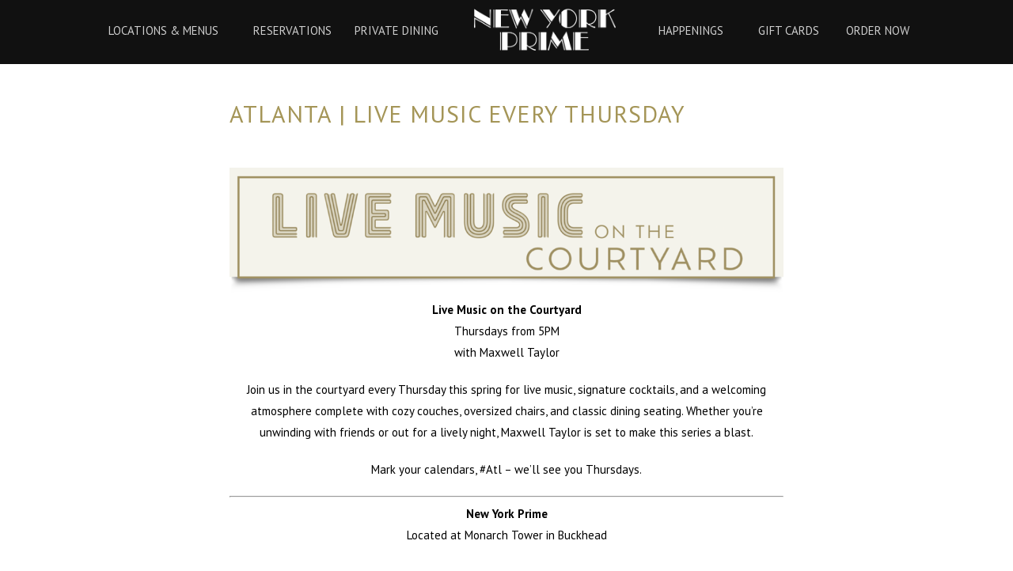

--- FILE ---
content_type: text/html; charset=UTF-8
request_url: https://newyorkprime.com/2024/03/07/atlanta-live-music-beginning-march-21/
body_size: 13238
content:
<!DOCTYPE html>
<html lang="en">
<head>
    <meta charset="utf-8" />
    <meta http-equiv="Content-Type" content="text/html; charset=UTF-8" />
    <meta name="viewport" content="width=device-width, initial-scale=1, minimum-scale=1, maximum-scale=5" />
    	<title>Atlanta | Live Music every Thursday - New York Prime</title>
	<link rel="stylesheet" href="https://newyorkprime.com/wp-content/themes/ca_casual_restaurant_responsive/style.css" type="text/css" />
	<meta name='robots' content='index, follow, max-image-preview:large, max-snippet:-1, max-video-preview:-1' />

	<!-- This site is optimized with the Yoast SEO plugin v23.4 - https://yoast.com/wordpress/plugins/seo/ -->
	<link rel="canonical" href="https://newyorkprime.com/2024/03/07/atlanta-live-music-beginning-march-21/" />
	<meta property="og:locale" content="en_US" />
	<meta property="og:type" content="article" />
	<meta property="og:title" content="Atlanta | Live Music every Thursday - New York Prime" />
	<meta property="og:description" content="Live Music on the Courtyard Thursdays from 5PM with Maxwell Taylor Join us in the courtyard every Thursday this spring for live music, signature cocktails, and a welcoming atmosphere complete with cozy couches, oversized chairs, and classic dining seating. Whether you&#8217;re unwinding with friends or out for a lively night, Maxwell Taylor is set to [&hellip;]" />
	<meta property="og:url" content="https://newyorkprime.com/2024/03/07/atlanta-live-music-beginning-march-21/" />
	<meta property="og:site_name" content="New York Prime" />
	<meta property="article:published_time" content="2024-03-07T22:33:31+00:00" />
	<meta property="article:modified_time" content="2024-03-27T14:35:24+00:00" />
	<meta property="og:image" content="https://centraarchy.com/new-york-prime/wp-content/uploads/sites/3/2024/03/NYP_Atl_LiveMusic_header-1024x235.png" />
	<meta name="author" content="Amber Stewart" />
	<meta name="twitter:card" content="summary_large_image" />
	<meta name="twitter:label1" content="Written by" />
	<meta name="twitter:data1" content="Amber Stewart" />
	<meta name="twitter:label2" content="Est. reading time" />
	<meta name="twitter:data2" content="1 minute" />
	<script type="application/ld+json" class="yoast-schema-graph">{"@context":"https://schema.org","@graph":[{"@type":"WebPage","@id":"https://newyorkprime.com/2024/03/07/atlanta-live-music-beginning-march-21/","url":"https://newyorkprime.com/2024/03/07/atlanta-live-music-beginning-march-21/","name":"Atlanta | Live Music every Thursday - New York Prime","isPartOf":{"@id":"https://newyorkprime.com/#website"},"primaryImageOfPage":{"@id":"https://newyorkprime.com/2024/03/07/atlanta-live-music-beginning-march-21/#primaryimage"},"image":{"@id":"https://newyorkprime.com/2024/03/07/atlanta-live-music-beginning-march-21/#primaryimage"},"thumbnailUrl":"https://centraarchy.com/new-york-prime/wp-content/uploads/sites/3/2024/03/NYP_Atl_LiveMusic_header-1024x235.png","datePublished":"2024-03-07T22:33:31+00:00","dateModified":"2024-03-27T14:35:24+00:00","author":{"@id":"https://newyorkprime.com/#/schema/person/03cff6f46c8ae468bdac8d0e18520136"},"breadcrumb":{"@id":"https://newyorkprime.com/2024/03/07/atlanta-live-music-beginning-march-21/#breadcrumb"},"inLanguage":"en-US","potentialAction":[{"@type":"ReadAction","target":["https://newyorkprime.com/2024/03/07/atlanta-live-music-beginning-march-21/"]}]},{"@type":"ImageObject","inLanguage":"en-US","@id":"https://newyorkprime.com/2024/03/07/atlanta-live-music-beginning-march-21/#primaryimage","url":"https://centraarchy.com/new-york-prime/wp-content/uploads/sites/3/2024/03/NYP_Atl_LiveMusic_header-1024x235.png","contentUrl":"https://centraarchy.com/new-york-prime/wp-content/uploads/sites/3/2024/03/NYP_Atl_LiveMusic_header-1024x235.png"},{"@type":"BreadcrumbList","@id":"https://newyorkprime.com/2024/03/07/atlanta-live-music-beginning-march-21/#breadcrumb","itemListElement":[{"@type":"ListItem","position":1,"name":"Home","item":"https://centraarchy.com/new-york-prime/"},{"@type":"ListItem","position":2,"name":"Happenings","item":"https://newyorkprime.com/happenings/"},{"@type":"ListItem","position":3,"name":"Atlanta | Live Music every Thursday"}]},{"@type":"WebSite","@id":"https://newyorkprime.com/#website","url":"https://newyorkprime.com/","name":"New York Prime","description":"New York Prime | Steakhouse","potentialAction":[{"@type":"SearchAction","target":{"@type":"EntryPoint","urlTemplate":"https://newyorkprime.com/?s={search_term_string}"},"query-input":{"@type":"PropertyValueSpecification","valueRequired":true,"valueName":"search_term_string"}}],"inLanguage":"en-US"},{"@type":"Person","@id":"https://newyorkprime.com/#/schema/person/03cff6f46c8ae468bdac8d0e18520136","name":"Amber Stewart","image":{"@type":"ImageObject","inLanguage":"en-US","@id":"https://newyorkprime.com/#/schema/person/image/","url":"https://secure.gravatar.com/avatar/4e565a9da2c3037af73cde8fffb1a60c6eed492a5088484071b3a142e59243f9?s=96&d=mm&r=g","contentUrl":"https://secure.gravatar.com/avatar/4e565a9da2c3037af73cde8fffb1a60c6eed492a5088484071b3a142e59243f9?s=96&d=mm&r=g","caption":"Amber Stewart"},"url":"https://newyorkprime.com/author/ambers/"}]}</script>
	<!-- / Yoast SEO plugin. -->


<link rel='dns-prefetch' href='//centraarchy.com' />
<link rel='dns-prefetch' href='//cdnjs.cloudflare.com' />
<link rel='dns-prefetch' href='//core.spreedly.com' />
<link rel='dns-prefetch' href='//fonts.googleapis.com' />
<link rel="alternate" title="oEmbed (JSON)" type="application/json+oembed" href="https://newyorkprime.com/wp-json/oembed/1.0/embed?url=https%3A%2F%2Fnewyorkprime.com%2F2024%2F03%2F07%2Fatlanta-live-music-beginning-march-21%2F" />
<link rel="alternate" title="oEmbed (XML)" type="text/xml+oembed" href="https://newyorkprime.com/wp-json/oembed/1.0/embed?url=https%3A%2F%2Fnewyorkprime.com%2F2024%2F03%2F07%2Fatlanta-live-music-beginning-march-21%2F&#038;format=xml" />
		<!-- This site uses the Google Analytics by MonsterInsights plugin v9.11.1 - Using Analytics tracking - https://www.monsterinsights.com/ -->
		<!-- Note: MonsterInsights is not currently configured on this site. The site owner needs to authenticate with Google Analytics in the MonsterInsights settings panel. -->
					<!-- No tracking code set -->
				<!-- / Google Analytics by MonsterInsights -->
		<style id='wp-img-auto-sizes-contain-inline-css' type='text/css'>
img:is([sizes=auto i],[sizes^="auto," i]){contain-intrinsic-size:3000px 1500px}
/*# sourceURL=wp-img-auto-sizes-contain-inline-css */
</style>
<link rel='stylesheet' id='dashicons-css' href='https://newyorkprime.com/wp-includes/css/dashicons.min.css?ver=6.9' type='text/css' media='all' />
<link rel='stylesheet' id='thickbox-css' href='https://newyorkprime.com/wp-includes/js/thickbox/thickbox.css?ver=6.9' type='text/css' media='all' />
<link rel='stylesheet' id='sbi_styles-css' href='https://newyorkprime.com/wp-content/plugins/instagram-feed-pro/css/sbi-styles.min.css?ver=6.3.6' type='text/css' media='all' />
<style id='wp-emoji-styles-inline-css' type='text/css'>

	img.wp-smiley, img.emoji {
		display: inline !important;
		border: none !important;
		box-shadow: none !important;
		height: 1em !important;
		width: 1em !important;
		margin: 0 0.07em !important;
		vertical-align: -0.1em !important;
		background: none !important;
		padding: 0 !important;
	}
/*# sourceURL=wp-emoji-styles-inline-css */
</style>
<style id='wp-block-library-inline-css' type='text/css'>
:root{--wp-block-synced-color:#7a00df;--wp-block-synced-color--rgb:122,0,223;--wp-bound-block-color:var(--wp-block-synced-color);--wp-editor-canvas-background:#ddd;--wp-admin-theme-color:#007cba;--wp-admin-theme-color--rgb:0,124,186;--wp-admin-theme-color-darker-10:#006ba1;--wp-admin-theme-color-darker-10--rgb:0,107,160.5;--wp-admin-theme-color-darker-20:#005a87;--wp-admin-theme-color-darker-20--rgb:0,90,135;--wp-admin-border-width-focus:2px}@media (min-resolution:192dpi){:root{--wp-admin-border-width-focus:1.5px}}.wp-element-button{cursor:pointer}:root .has-very-light-gray-background-color{background-color:#eee}:root .has-very-dark-gray-background-color{background-color:#313131}:root .has-very-light-gray-color{color:#eee}:root .has-very-dark-gray-color{color:#313131}:root .has-vivid-green-cyan-to-vivid-cyan-blue-gradient-background{background:linear-gradient(135deg,#00d084,#0693e3)}:root .has-purple-crush-gradient-background{background:linear-gradient(135deg,#34e2e4,#4721fb 50%,#ab1dfe)}:root .has-hazy-dawn-gradient-background{background:linear-gradient(135deg,#faaca8,#dad0ec)}:root .has-subdued-olive-gradient-background{background:linear-gradient(135deg,#fafae1,#67a671)}:root .has-atomic-cream-gradient-background{background:linear-gradient(135deg,#fdd79a,#004a59)}:root .has-nightshade-gradient-background{background:linear-gradient(135deg,#330968,#31cdcf)}:root .has-midnight-gradient-background{background:linear-gradient(135deg,#020381,#2874fc)}:root{--wp--preset--font-size--normal:16px;--wp--preset--font-size--huge:42px}.has-regular-font-size{font-size:1em}.has-larger-font-size{font-size:2.625em}.has-normal-font-size{font-size:var(--wp--preset--font-size--normal)}.has-huge-font-size{font-size:var(--wp--preset--font-size--huge)}.has-text-align-center{text-align:center}.has-text-align-left{text-align:left}.has-text-align-right{text-align:right}.has-fit-text{white-space:nowrap!important}#end-resizable-editor-section{display:none}.aligncenter{clear:both}.items-justified-left{justify-content:flex-start}.items-justified-center{justify-content:center}.items-justified-right{justify-content:flex-end}.items-justified-space-between{justify-content:space-between}.screen-reader-text{border:0;clip-path:inset(50%);height:1px;margin:-1px;overflow:hidden;padding:0;position:absolute;width:1px;word-wrap:normal!important}.screen-reader-text:focus{background-color:#ddd;clip-path:none;color:#444;display:block;font-size:1em;height:auto;left:5px;line-height:normal;padding:15px 23px 14px;text-decoration:none;top:5px;width:auto;z-index:100000}html :where(.has-border-color){border-style:solid}html :where([style*=border-top-color]){border-top-style:solid}html :where([style*=border-right-color]){border-right-style:solid}html :where([style*=border-bottom-color]){border-bottom-style:solid}html :where([style*=border-left-color]){border-left-style:solid}html :where([style*=border-width]){border-style:solid}html :where([style*=border-top-width]){border-top-style:solid}html :where([style*=border-right-width]){border-right-style:solid}html :where([style*=border-bottom-width]){border-bottom-style:solid}html :where([style*=border-left-width]){border-left-style:solid}html :where(img[class*=wp-image-]){height:auto;max-width:100%}:where(figure){margin:0 0 1em}html :where(.is-position-sticky){--wp-admin--admin-bar--position-offset:var(--wp-admin--admin-bar--height,0px)}@media screen and (max-width:600px){html :where(.is-position-sticky){--wp-admin--admin-bar--position-offset:0px}}

/*# sourceURL=wp-block-library-inline-css */
</style><style id='global-styles-inline-css' type='text/css'>
:root{--wp--preset--aspect-ratio--square: 1;--wp--preset--aspect-ratio--4-3: 4/3;--wp--preset--aspect-ratio--3-4: 3/4;--wp--preset--aspect-ratio--3-2: 3/2;--wp--preset--aspect-ratio--2-3: 2/3;--wp--preset--aspect-ratio--16-9: 16/9;--wp--preset--aspect-ratio--9-16: 9/16;--wp--preset--color--black: #000000;--wp--preset--color--cyan-bluish-gray: #abb8c3;--wp--preset--color--white: #ffffff;--wp--preset--color--pale-pink: #f78da7;--wp--preset--color--vivid-red: #cf2e2e;--wp--preset--color--luminous-vivid-orange: #ff6900;--wp--preset--color--luminous-vivid-amber: #fcb900;--wp--preset--color--light-green-cyan: #7bdcb5;--wp--preset--color--vivid-green-cyan: #00d084;--wp--preset--color--pale-cyan-blue: #8ed1fc;--wp--preset--color--vivid-cyan-blue: #0693e3;--wp--preset--color--vivid-purple: #9b51e0;--wp--preset--gradient--vivid-cyan-blue-to-vivid-purple: linear-gradient(135deg,rgb(6,147,227) 0%,rgb(155,81,224) 100%);--wp--preset--gradient--light-green-cyan-to-vivid-green-cyan: linear-gradient(135deg,rgb(122,220,180) 0%,rgb(0,208,130) 100%);--wp--preset--gradient--luminous-vivid-amber-to-luminous-vivid-orange: linear-gradient(135deg,rgb(252,185,0) 0%,rgb(255,105,0) 100%);--wp--preset--gradient--luminous-vivid-orange-to-vivid-red: linear-gradient(135deg,rgb(255,105,0) 0%,rgb(207,46,46) 100%);--wp--preset--gradient--very-light-gray-to-cyan-bluish-gray: linear-gradient(135deg,rgb(238,238,238) 0%,rgb(169,184,195) 100%);--wp--preset--gradient--cool-to-warm-spectrum: linear-gradient(135deg,rgb(74,234,220) 0%,rgb(151,120,209) 20%,rgb(207,42,186) 40%,rgb(238,44,130) 60%,rgb(251,105,98) 80%,rgb(254,248,76) 100%);--wp--preset--gradient--blush-light-purple: linear-gradient(135deg,rgb(255,206,236) 0%,rgb(152,150,240) 100%);--wp--preset--gradient--blush-bordeaux: linear-gradient(135deg,rgb(254,205,165) 0%,rgb(254,45,45) 50%,rgb(107,0,62) 100%);--wp--preset--gradient--luminous-dusk: linear-gradient(135deg,rgb(255,203,112) 0%,rgb(199,81,192) 50%,rgb(65,88,208) 100%);--wp--preset--gradient--pale-ocean: linear-gradient(135deg,rgb(255,245,203) 0%,rgb(182,227,212) 50%,rgb(51,167,181) 100%);--wp--preset--gradient--electric-grass: linear-gradient(135deg,rgb(202,248,128) 0%,rgb(113,206,126) 100%);--wp--preset--gradient--midnight: linear-gradient(135deg,rgb(2,3,129) 0%,rgb(40,116,252) 100%);--wp--preset--font-size--small: 13px;--wp--preset--font-size--medium: 20px;--wp--preset--font-size--large: 36px;--wp--preset--font-size--x-large: 42px;--wp--preset--spacing--20: 0.44rem;--wp--preset--spacing--30: 0.67rem;--wp--preset--spacing--40: 1rem;--wp--preset--spacing--50: 1.5rem;--wp--preset--spacing--60: 2.25rem;--wp--preset--spacing--70: 3.38rem;--wp--preset--spacing--80: 5.06rem;--wp--preset--shadow--natural: 6px 6px 9px rgba(0, 0, 0, 0.2);--wp--preset--shadow--deep: 12px 12px 50px rgba(0, 0, 0, 0.4);--wp--preset--shadow--sharp: 6px 6px 0px rgba(0, 0, 0, 0.2);--wp--preset--shadow--outlined: 6px 6px 0px -3px rgb(255, 255, 255), 6px 6px rgb(0, 0, 0);--wp--preset--shadow--crisp: 6px 6px 0px rgb(0, 0, 0);}:where(.is-layout-flex){gap: 0.5em;}:where(.is-layout-grid){gap: 0.5em;}body .is-layout-flex{display: flex;}.is-layout-flex{flex-wrap: wrap;align-items: center;}.is-layout-flex > :is(*, div){margin: 0;}body .is-layout-grid{display: grid;}.is-layout-grid > :is(*, div){margin: 0;}:where(.wp-block-columns.is-layout-flex){gap: 2em;}:where(.wp-block-columns.is-layout-grid){gap: 2em;}:where(.wp-block-post-template.is-layout-flex){gap: 1.25em;}:where(.wp-block-post-template.is-layout-grid){gap: 1.25em;}.has-black-color{color: var(--wp--preset--color--black) !important;}.has-cyan-bluish-gray-color{color: var(--wp--preset--color--cyan-bluish-gray) !important;}.has-white-color{color: var(--wp--preset--color--white) !important;}.has-pale-pink-color{color: var(--wp--preset--color--pale-pink) !important;}.has-vivid-red-color{color: var(--wp--preset--color--vivid-red) !important;}.has-luminous-vivid-orange-color{color: var(--wp--preset--color--luminous-vivid-orange) !important;}.has-luminous-vivid-amber-color{color: var(--wp--preset--color--luminous-vivid-amber) !important;}.has-light-green-cyan-color{color: var(--wp--preset--color--light-green-cyan) !important;}.has-vivid-green-cyan-color{color: var(--wp--preset--color--vivid-green-cyan) !important;}.has-pale-cyan-blue-color{color: var(--wp--preset--color--pale-cyan-blue) !important;}.has-vivid-cyan-blue-color{color: var(--wp--preset--color--vivid-cyan-blue) !important;}.has-vivid-purple-color{color: var(--wp--preset--color--vivid-purple) !important;}.has-black-background-color{background-color: var(--wp--preset--color--black) !important;}.has-cyan-bluish-gray-background-color{background-color: var(--wp--preset--color--cyan-bluish-gray) !important;}.has-white-background-color{background-color: var(--wp--preset--color--white) !important;}.has-pale-pink-background-color{background-color: var(--wp--preset--color--pale-pink) !important;}.has-vivid-red-background-color{background-color: var(--wp--preset--color--vivid-red) !important;}.has-luminous-vivid-orange-background-color{background-color: var(--wp--preset--color--luminous-vivid-orange) !important;}.has-luminous-vivid-amber-background-color{background-color: var(--wp--preset--color--luminous-vivid-amber) !important;}.has-light-green-cyan-background-color{background-color: var(--wp--preset--color--light-green-cyan) !important;}.has-vivid-green-cyan-background-color{background-color: var(--wp--preset--color--vivid-green-cyan) !important;}.has-pale-cyan-blue-background-color{background-color: var(--wp--preset--color--pale-cyan-blue) !important;}.has-vivid-cyan-blue-background-color{background-color: var(--wp--preset--color--vivid-cyan-blue) !important;}.has-vivid-purple-background-color{background-color: var(--wp--preset--color--vivid-purple) !important;}.has-black-border-color{border-color: var(--wp--preset--color--black) !important;}.has-cyan-bluish-gray-border-color{border-color: var(--wp--preset--color--cyan-bluish-gray) !important;}.has-white-border-color{border-color: var(--wp--preset--color--white) !important;}.has-pale-pink-border-color{border-color: var(--wp--preset--color--pale-pink) !important;}.has-vivid-red-border-color{border-color: var(--wp--preset--color--vivid-red) !important;}.has-luminous-vivid-orange-border-color{border-color: var(--wp--preset--color--luminous-vivid-orange) !important;}.has-luminous-vivid-amber-border-color{border-color: var(--wp--preset--color--luminous-vivid-amber) !important;}.has-light-green-cyan-border-color{border-color: var(--wp--preset--color--light-green-cyan) !important;}.has-vivid-green-cyan-border-color{border-color: var(--wp--preset--color--vivid-green-cyan) !important;}.has-pale-cyan-blue-border-color{border-color: var(--wp--preset--color--pale-cyan-blue) !important;}.has-vivid-cyan-blue-border-color{border-color: var(--wp--preset--color--vivid-cyan-blue) !important;}.has-vivid-purple-border-color{border-color: var(--wp--preset--color--vivid-purple) !important;}.has-vivid-cyan-blue-to-vivid-purple-gradient-background{background: var(--wp--preset--gradient--vivid-cyan-blue-to-vivid-purple) !important;}.has-light-green-cyan-to-vivid-green-cyan-gradient-background{background: var(--wp--preset--gradient--light-green-cyan-to-vivid-green-cyan) !important;}.has-luminous-vivid-amber-to-luminous-vivid-orange-gradient-background{background: var(--wp--preset--gradient--luminous-vivid-amber-to-luminous-vivid-orange) !important;}.has-luminous-vivid-orange-to-vivid-red-gradient-background{background: var(--wp--preset--gradient--luminous-vivid-orange-to-vivid-red) !important;}.has-very-light-gray-to-cyan-bluish-gray-gradient-background{background: var(--wp--preset--gradient--very-light-gray-to-cyan-bluish-gray) !important;}.has-cool-to-warm-spectrum-gradient-background{background: var(--wp--preset--gradient--cool-to-warm-spectrum) !important;}.has-blush-light-purple-gradient-background{background: var(--wp--preset--gradient--blush-light-purple) !important;}.has-blush-bordeaux-gradient-background{background: var(--wp--preset--gradient--blush-bordeaux) !important;}.has-luminous-dusk-gradient-background{background: var(--wp--preset--gradient--luminous-dusk) !important;}.has-pale-ocean-gradient-background{background: var(--wp--preset--gradient--pale-ocean) !important;}.has-electric-grass-gradient-background{background: var(--wp--preset--gradient--electric-grass) !important;}.has-midnight-gradient-background{background: var(--wp--preset--gradient--midnight) !important;}.has-small-font-size{font-size: var(--wp--preset--font-size--small) !important;}.has-medium-font-size{font-size: var(--wp--preset--font-size--medium) !important;}.has-large-font-size{font-size: var(--wp--preset--font-size--large) !important;}.has-x-large-font-size{font-size: var(--wp--preset--font-size--x-large) !important;}
/*# sourceURL=global-styles-inline-css */
</style>

<style id='classic-theme-styles-inline-css' type='text/css'>
/*! This file is auto-generated */
.wp-block-button__link{color:#fff;background-color:#32373c;border-radius:9999px;box-shadow:none;text-decoration:none;padding:calc(.667em + 2px) calc(1.333em + 2px);font-size:1.125em}.wp-block-file__button{background:#32373c;color:#fff;text-decoration:none}
/*# sourceURL=/wp-includes/css/classic-themes.min.css */
</style>
<link rel='stylesheet' id='wp-components-css' href='https://newyorkprime.com/wp-includes/css/dist/components/style.min.css?ver=6.9' type='text/css' media='all' />
<link rel='stylesheet' id='wp-preferences-css' href='https://newyorkprime.com/wp-includes/css/dist/preferences/style.min.css?ver=6.9' type='text/css' media='all' />
<link rel='stylesheet' id='wp-block-editor-css' href='https://newyorkprime.com/wp-includes/css/dist/block-editor/style.min.css?ver=6.9' type='text/css' media='all' />
<link rel='stylesheet' id='popup-maker-block-library-style-css' href='https://centraarchy.com/new-york-prime/wp-content/plugins/popup-maker/dist/packages/block-library-style.css?ver=dbea705cfafe089d65f1' type='text/css' media='all' />
<link rel='stylesheet' id='rvadv_spmenu_css-css' href='https://centraarchy.com/new-york-prime/wp-content/plugins/rvadv_sp_menus/css/rvadv_sp_menus.css?ver=1.1' type='text/css' media='all' />
<link rel='stylesheet' id='wpa-style-css' href='https://newyorkprime.com/wp-content/plugins/wp-accessibility/css/wpa-style.css?ver=2.3.1' type='text/css' media='all' />
<style id='wpa-style-inline-css' type='text/css'>
.wpa-hide-ltr#skiplinks a, .wpa-hide-ltr#skiplinks a:hover, .wpa-hide-ltr#skiplinks a:visited {
	
}
.wpa-hide-ltr#skiplinks a:active,  .wpa-hide-ltr#skiplinks a:focus {
	
}
	:root { --admin-bar-top : 7px; }
/*# sourceURL=wpa-style-inline-css */
</style>
<link rel='stylesheet' id='contact-form-7-css' href='https://newyorkprime.com/wp-content/plugins/contact-form-7/includes/css/styles.css?ver=6.1.4' type='text/css' media='all' />
<link rel='stylesheet' id='rvadv_paytronix_css-css' href='https://newyorkprime.com/wp-content/plugins/rvadv_patronix/css/rvadv_paytronix.css?ver=1.1' type='text/css' media='all' />
<link rel='stylesheet' id='adc_font1-css' href='https://fonts.googleapis.com/css?family=Libre+Baskerville%7CPT+Sans%3A400%2C700&#038;ver=6.9' type='text/css' media='all' />
<link rel='stylesheet' id='centra_2023-css' href='https://fonts.googleapis.com/css2?family=Urbanist%3Awght%40400%3B500%3B700&#038;display=swap&#038;ver=6.9' type='text/css' media='all' />
<link rel='stylesheet' id='socialicons-css' href='https://newyorkprime.com/wp-content/themes/ca_casual_restaurant_responsive/fonts/ss-social-circle.css?ver=6.9' type='text/css' media='all' />
<link rel='stylesheet' id='fancybox_css-css' href='https://newyorkprime.com/wp-content/themes/ca_casual_restaurant_responsive/js/fancybox/jquery.fancybox.css?ver=6.9' type='text/css' media='all' />
<link rel='stylesheet' id='rvadv_fa-css' href='https://newyorkprime.com/wp-content/themes/ca_casual_restaurant_responsive/fonts/fa/css/all.css?ver=6.9' type='text/css' media='all' />
<link rel='stylesheet' id='grid_res-css' href='https://newyorkprime.com/wp-content/themes/rvadv_starter_responsive/css/unsemantic-grid-responsive.css?ver=6.9' type='text/css' media='all' />
<script type="text/javascript" src="https://newyorkprime.com/wp-includes/js/jquery/jquery.min.js?ver=3.7.1" id="jquery-core-js"></script>
<script type="text/javascript" src="https://newyorkprime.com/wp-includes/js/jquery/jquery-migrate.min.js?ver=3.4.1" id="jquery-migrate-js"></script>
<script type="text/javascript" src="https://centraarchy.com/new-york-prime/wp-content/plugins/rvadv_sp_menus/js/rvadv_sp_menus.js?ver=1.1" id="rvadv_spmenu_js-js"></script>
<script type="text/javascript" src="https://core.spreedly.com/iframe/iframe-v1.min.js?ver=1" id="spreedly_js-js"></script>
<script type="text/javascript" src="https://newyorkprime.com/wp-content/themes/rvadv_starter_responsive/js/global.js?ver=6.9" id="global_jscript-js"></script>
<link rel="https://api.w.org/" href="https://newyorkprime.com/wp-json/" /><link rel="alternate" title="JSON" type="application/json" href="https://newyorkprime.com/wp-json/wp/v2/posts/13329" /><link rel='shortlink' href='https://newyorkprime.com/?p=13329' />
<script src='https://centraarchy.com/?dm=2fc04ad154bf426c37d055fcea01c947&amp;action=load&amp;blogid=3&amp;siteid=1&amp;t=2012710535&amp;back=https%3A%2F%2Fnewyorkprime.com%2F2024%2F03%2F07%2Fatlanta-live-music-beginning-march-21%2F' type='text/javascript'></script><style type="text/css">
		#header_container .nav_center ul.menu li.menu_homelink a, a.logo_bg {
			background-image:url(https://centraarchy.com/new-york-prime/wp-content/uploads/sites/3/2016/08/new-york-prime-logo2.png);
		}
		.Main_background, a.Main_border:hover, button.Main_border:hover, #home_video_start.Main_hover:hover, .menu-order-online-container a.Main_hover:hover, #home_video_start_mobile.Main_hover, .page-template-page_location_list a.web_button, .gform_footer input[type=submit], .wpcf7-form input[type="submit"], a.solid_button {
				background:#ffffff  !important;
			}
			a.solid_button, a.solid_button:hover {
				border-color:#ffffff  !important;
			}
				.Main_text, a.solid_button{
					
					color:#353535;
					
					font-family:PT Sans;
					
				} .loc_list h2:before, .loc_list h2:after{
					background-color:#353535;
				}
			.Main_border{
				border-color:#ffffff  !important;
			}
				.Main_text.show_form, .Main_text .thumbsup:hover, .Main_text .thumbsdown:hover, .Main_text .thumbsup.selected, .Main_text .thumbsdown.selected, button.Main_text, a.Main_text, .Main_text a, .Main_text h1, .Main_text h2, .Main_text h3, .Main_text h4, .Main_text h5, h1.Main h2.Main_text, h3.Main_text, h4.Main_text, h5.Main_text{
						color:#a49557;
				}
				
				.nav_center ul.menu li.Main_text a{
						color:#a49557 !important;
				}
				.Primary_background, a.Primary_border:hover, button.Primary_border:hover, #home_video_start.Primary_hover:hover, .menu-order-online-container a.Primary_hover:hover, #home_video_start_mobile.Primary_hover, .page-template-page_location_list a.web_button, .gform_footer input[type=submit], .wpcf7-form input[type="submit"], a.solid_button {
				background:#111111  !important;
			}
			a.solid_button, a.solid_button:hover {
				border-color:#111111  !important;
			}
				.Primary_text, a.solid_button{
					
					color:#ffffff;
					
				} .loc_list h2:before, .loc_list h2:after{
					background-color:#ffffff;
				}
			.Primary_border{
				border-color:#111111  !important;
			}
				.Primary_text.show_form, .Primary_text .thumbsup:hover, .Primary_text .thumbsdown:hover, .Primary_text .thumbsup.selected, .Primary_text .thumbsdown.selected, button.Primary_text, a.Primary_text, .Primary_text a, .Primary_text h1, .Primary_text h2, .Primary_text h3, .Primary_text h4, .Primary_text h5, h1.Primary h2.Primary_text, h3.Primary_text, h4.Primary_text, h5.Primary_text{
						color:#ffffff;
				}
				
				.nav_center ul.menu li.Primary_text a{
						color:#ffffff !important;
				}
				.Accent_background, a.Accent_border:hover, button.Accent_border:hover, #home_video_start.Accent_hover:hover, .menu-order-online-container a.Accent_hover:hover, #home_video_start_mobile.Accent_hover, .page-template-page_location_list a.web_button, .gform_footer input[type=submit], .wpcf7-form input[type="submit"], a.solid_button {
				background:#a49557  !important;
			}
			a.solid_button, a.solid_button:hover {
				border-color:#a49557  !important;
			}
				.Accent_text, a.solid_button{
					
					color:#ffffff;
					
				} .loc_list h2:before, .loc_list h2:after{
					background-color:#ffffff;
				}
			.Accent_border{
				border-color:#a49557  !important;
			}
				.Accent_text.show_form, .Accent_text .thumbsup:hover, .Accent_text .thumbsdown:hover, .Accent_text .thumbsup.selected, .Accent_text .thumbsdown.selected, button.Accent_text, a.Accent_text, .Accent_text a, .Accent_text h1, .Accent_text h2, .Accent_text h3, .Accent_text h4, .Accent_text h5, h1.Accent h2.Accent_text, h3.Accent_text, h4.Accent_text, h5.Accent_text{
						color:#ffffff;
				}
				
				.nav_center ul.menu li.Accent_text a{
						color:#ffffff !important;
				}
				#home_video_start { color:#ffffff; }
#home_video_start.Primary_hover:hover { background-color: #a49557 !important; }
.location_box > p > span:first-of-type {
color:#a49557;}

a.ot_location_link.Main_text.Primary_border { background-color:#a49557; color: #fff; border:0;}
#footer #fb_form input.fb_submit  { background-color:#a49557; color: #fff; border: 2px solid #111 !important; }
#footer #fb_form input.fb_submit:hover {
background-color:#111;border:2px solid #fff !important; }
input#gform_submit_button_1:hover {
background-color:#111 !important; }
.page-template-page_location_list .location_box {
    border-right: 1px solid #a49557;
    padding-left: 50px !important;
}
.page-template-page_location_list  .location_box:last-of-type {
    border-right: 0;
}
.archive.category .pagetitle {
display:none;
}
.category-atlanta .grid-33:nth-of-type(1) a.ot_location_link {
background-color:#111;
}
.category-boca-raton .grid-33:nth-of-type(2) a.ot_location_link {
background-color:#111;
}
.category-myrtle-beach .grid-33:nth-of-type(3) a.ot_location_link {
background-color:#111;
}
@media screen and (max-width: 767px) {
.page-template-page_location_list  .location_box { border:0 !important; padding-left:0 !important; }
a.ot_location_link.Main_text.Primary_border { display:block; }
}
		</style>
		<style type="text/css">
			@media screen and (max-width: 767px){
				#header_container, .fullmobile_home .Primary_background, .fullmobile_home #opentable_dropdown, #footer{
					background-color:#000000 !important;
				}
				.full_mobile_home_center a, .full_mobile_bottom_link a, .full_mobile_bottom_link{
					background-color:#a49557 !important;
					color: #ffffff !important;
				}
			}
		</style><style type="text/css">.recentcomments a{display:inline !important;padding:0 !important;margin:0 !important;}</style><link rel="icon" href="https://centraarchy.com/new-york-prime/wp-content/uploads/sites/3/2016/08/cropped-NY_icon-32x32.png" sizes="32x32" />
<link rel="icon" href="https://centraarchy.com/new-york-prime/wp-content/uploads/sites/3/2016/08/cropped-NY_icon-192x192.png" sizes="192x192" />
<link rel="apple-touch-icon" href="https://centraarchy.com/new-york-prime/wp-content/uploads/sites/3/2016/08/cropped-NY_icon-180x180.png" />
<meta name="msapplication-TileImage" content="https://centraarchy.com/new-york-prime/wp-content/uploads/sites/3/2016/08/cropped-NY_icon-270x270.png" />
     <meta name="msvalidate.01" content="7A2D14ECFA07B735C18634FC40CD6C3C" />
<!-- Google Tag Manager -->
<script>(function(w,d,s,l,i){w[l]=w[l]||[];w[l].push({'gtm.start':
new Date().getTime(),event:'gtm.js'});var f=d.getElementsByTagName(s)[0],
j=d.createElement(s),dl=l!='dataLayer'?'&l='+l:'';j.async=true;j.src=
'https://www.googletagmanager.com/gtm.js?id='+i+dl;f.parentNode.insertBefore(j,f);
})(window,document,'script','dataLayer','GTM-NG5VK8J');</script>
<!-- End Google Tag Manager -->    <!-- <pre>9</pre> --><div id="fb-root"></div>
<script>
</script>
<!--
<script>(function(d, s, id) {
  var js, fjs = d.getElementsByTagName(s)[0];
  if (d.getElementById(id)) return;
  js = d.createElement(s); js.id = id;
  js.src = "//connect.facebook.net/en_US/sdk.js#xfbml=1&version=v2.6&appId=563139583743831";
  fjs.parentNode.insertBefore(js, fjs);
}(document, 'script', 'facebook-jssdk'));</script>
-->
</head>
<body data-rsssl=1 class="wp-singular post-template-default single single-post postid-13329 single-format-standard wp-theme-rvadv_starter_responsive wp-child-theme-ca_casual_restaurant_responsive website-3 centra_2023">
	<div id="wrapper" class="Main_background Main_text">
		<main role="main">
        	                <div id="opentable_dropdown" class="mobile-grid-100" role="dialog" aria-hidden="false">
                	<div class="ot_widget_div" style="align-items:center; justify-content:center; display:flex;"><script type='text/javascript' src='//www.opentable.com/widget/reservation/loader?rid=42673&rid=22435&rid=28894&type=multi&theme=wide&color=8&dark=false&iframe=true&domain=com&lang=en-US&newtab=true&ot_source=Restaurant%20website&font=verdanaBlack&ot_logo=subtle&primary_color=000000&primary_font_color=ffffff&button_color=3d3d3d&button_font_color=ffffff&cfe=true'></script></div>                    <div id="opentable_dropdown_close"></div>
                </div>
                        <div class="main_navigation_container">
        	<div id="header_container" class="Primary_background Primary_text">
                <div id="header" class="grid-container">
                    <div class="grid-100 mobile-grid-parent">
                        <div class="grid-100 nav nav_center hide-on-mobile" role="navigation" aria-label="main navigation">
                            <div class="grid-100">
                            	<div class="menu-header-container"><ul id="menu-header" class="menu"><li id="menu-item-50" class="menu-item menu-item-type-post_type menu-item-object-page menu-item-has-children menu-item-50"><a href="https://newyorkprime.com/locations/">Locations &#038; Menus</a>
<ul class="sub-menu">
	<li id="menu-item-104" class="menu-item menu-item-type-custom menu-item-object-custom menu-item-104"><a href="/location/Atlanta-GA">Atlanta</a></li>
	<li id="menu-item-103" class="menu-item menu-item-type-custom menu-item-object-custom menu-item-103"><a href="/location/Boca-Raton-FL">Boca Raton</a></li>
	<li id="menu-item-105" class="menu-item menu-item-type-custom menu-item-object-custom menu-item-105"><a href="/location/Myrtle-Beach-SC">Myrtle Beach</a></li>
</ul>
</li>
<li id="menu-item-107" class="ot_reservations menu-item menu-item-type-post_type menu-item-object-page menu-item-107"><a href="https://newyorkprime.com/locations/">Reservations</a></li>
<li id="menu-item-144" class="menu-item menu-item-type-post_type menu-item-object-page menu-item-144"><a href="https://newyorkprime.com/private-dining/">Private Dining</a></li>
<li id="menu-item-30" class="menu_homelink menu-item menu-item-type-post_type menu-item-object-page menu-item-home menu-item-30"><a href="https://newyorkprime.com/">Home</a></li>
<li id="menu-item-26" class="menu-item menu-item-type-post_type menu-item-object-page current_page_parent menu-item-26"><a href="https://newyorkprime.com/happenings/">Happenings</a></li>
<li id="menu-item-42" class="menu-item menu-item-type-custom menu-item-object-custom menu-item-42"><a target="_blank" href="/gift-cards">Gift Cards</a></li>
<li id="menu-item-28" class="hide-on-desktop menu-item menu-item-type-post_type menu-item-object-page menu-item-28"><a href="https://newyorkprime.com/contact/">Contact</a></li>
<li id="menu-item-3230" class="menu-item menu-item-type-custom menu-item-object-custom menu-item-3230"><a href="/order-now">Order Now</a></li>
</ul></div>                            	                            </div>
                        </div>
                        <div class="hide-on-desktop Primary_background Primary_text">
                        	<div class="grid-100 nav nav_center">
                                <div class="mobile-grid-80 mobile-grid-parent" align="left">
                                	                                    <a href="https://newyorkprime.com"><img src="https://centraarchy.com/new-york-prime/wp-content/uploads/2022/01/nyp-logo-white-300x125-1.png" alt="New York Prime" /></a>
                                                                </div>
                                <div id="mobile_menu_button" class="mobile-grid-20" role="navigation" aria-label="main navigation"><i class="fa fa-bars"></i></div>
                        	</div>
                        </div>
                    </div>
           		</div>
                <div class="clear"></div>
            </div>
            <!-- MOBILE MENU -->
            <div id="mobile_menu" class="hide-on-desktop grid-100 Primary_background Primary_text">
                <div id="main_menu_box" class="grid-100">
                    <div id="mobile_menu_logo" class="mobile-grid-80" align="right">
                    	                    		<a href="https://newyorkprime.com"><img src="https://centraarchy.com/new-york-prime/wp-content/uploads/2022/01/nyp-logo-white-300x125-1.png" alt="New York Prime" /></a></div>
                    	                    <div id="mobile_menu_close" class="mobile-grid-20"><i class="fa fa-times-circle"></i></div>
                    <div class="mobile_main_menu"><div class="menu-header-container"><ul id="menu-header-1" class="menu"><li class="menu-item menu-item-type-post_type menu-item-object-page menu-item-has-children menu-item-50"><a href="https://newyorkprime.com/locations/">Locations &#038; Menus</a>
<ul class="sub-menu">
	<li class="menu-item menu-item-type-custom menu-item-object-custom menu-item-104"><a href="/location/Atlanta-GA">Atlanta</a></li>
	<li class="menu-item menu-item-type-custom menu-item-object-custom menu-item-103"><a href="/location/Boca-Raton-FL">Boca Raton</a></li>
	<li class="menu-item menu-item-type-custom menu-item-object-custom menu-item-105"><a href="/location/Myrtle-Beach-SC">Myrtle Beach</a></li>
</ul>
</li>
<li class="ot_reservations menu-item menu-item-type-post_type menu-item-object-page menu-item-107"><a href="https://newyorkprime.com/locations/">Reservations</a></li>
<li class="menu-item menu-item-type-post_type menu-item-object-page menu-item-144"><a href="https://newyorkprime.com/private-dining/">Private Dining</a></li>
<li class="menu_homelink menu-item menu-item-type-post_type menu-item-object-page menu-item-home menu-item-30"><a href="https://newyorkprime.com/">Home</a></li>
<li class="menu-item menu-item-type-post_type menu-item-object-page current_page_parent menu-item-26"><a href="https://newyorkprime.com/happenings/">Happenings</a></li>
<li class="menu-item menu-item-type-custom menu-item-object-custom menu-item-42"><a target="_blank" href="/gift-cards">Gift Cards</a></li>
<li class="hide-on-desktop menu-item menu-item-type-post_type menu-item-object-page menu-item-28"><a href="https://newyorkprime.com/contact/">Contact</a></li>
<li class="menu-item menu-item-type-custom menu-item-object-custom menu-item-3230"><a href="/order-now">Order Now</a></li>
</ul></div></div>
                    <!--<div class="mobile_second_menu"></div>-->
                </div>
            </div>
        	</div>
<div id="main_content_container">
        <div id="content_wrap" class="grid-container inset_tb white">
                <div id="content_main" class="grid-60 prefix-20">

                            <div class="post inset_tb" id="post-13329">
                                    <h2 class="blog_title"><a href="https://newyorkprime.com/2024/03/07/atlanta-live-music-beginning-march-21/">Atlanta | Live Music every Thursday</a></h2>
                                    <div class="post inset_tb" id="post-13329">
                                        <div class="entry inset_tb">
                                            <p style="text-align: center;"><img fetchpriority="high" decoding="async" class="aligncenter size-large wp-image-13338" src="https://newyorkprime.com/wp-content/uploads/sites/3/2024/03/NYP_Atl_LiveMusic_header-1024x235.png" alt="music" width="1024" height="235" srcset="https://centraarchy.com/new-york-prime/wp-content/uploads/sites/3/2024/03/NYP_Atl_LiveMusic_header-1024x235.png 1024w, https://centraarchy.com/new-york-prime/wp-content/uploads/sites/3/2024/03/NYP_Atl_LiveMusic_header-300x69.png 300w, https://centraarchy.com/new-york-prime/wp-content/uploads/sites/3/2024/03/NYP_Atl_LiveMusic_header-768x176.png 768w, https://centraarchy.com/new-york-prime/wp-content/uploads/sites/3/2024/03/NYP_Atl_LiveMusic_header.png 1104w" sizes="(max-width: 1024px) 100vw, 1024px" /><strong>Live Music on the Courtyard</strong><br />
Thursdays from 5PM<br />
with Maxwell Taylor</p>
<p style="text-align: center;">Join us in the courtyard every Thursday this spring for live music, signature cocktails, and a welcoming atmosphere complete with cozy couches, oversized chairs, and classic dining seating. Whether you&#8217;re unwinding with friends or out for a lively night, Maxwell Taylor is set to make this series a blast.</p>
<p style="text-align: center;">Mark your calendars, #Atl – we&#8217;ll see you Thursdays.</p>
<hr />
<p style="text-align: center;"><strong>New York Prime</strong><br />
Located at Monarch Tower in Buckhead</p>
<p>&nbsp;</p>
<p>&nbsp;</p>
<p>&nbsp;</p>
                                        </div>
                                        <!--<h3 class="dateline">03.07.2024 <span class="hide-on-mobile">: Posted in <a href="https://newyorkprime.com/category/atlanta/" rel="category tag">Atlanta</a>, <a href="https://newyorkprime.com/category/events/" rel="category tag">Events</a></span></h3>
                                   -->
                                   </div>
                            </div>

                <a href="/happenings/" class="button_yellow" style="color:#fff;">Return to News</a>
               </div>
        <div id="sidebar" class="grid-80 prefix-10 hide-for-mobile hide-for-desktop">
            <div id="sidebar_content" class="blog_sidebar">
                        </div>
        </div>
        </div>

        <div class="navigation">
	<div class="next-posts"></div>
	<div class="prev-posts"></div>
</div></div>
<!-- <pre>9</pre> --><div class="full_mobile_bottom_link hide-on-desktop mobile-grid-100">
	<div class="menu-full-mobile-reservations-container"><ul id="menu-full-mobile-reservations" class="menu"><li id="menu-item-6083" class="menu-item menu-item-type-custom menu-item-object-custom menu-item-6083"><a href="https://newyorkprime.com/locations/">Reservations | Menu</a></li>
</ul></div></div>
    <div class="clear"></div>
    <div class="inset_tb Primary_background Primary_text" id="footer" role="contentinfo" aria-label="footer">
        <div class="grid-container">
        	<div class="grid-30 inset_tb footer_column" align="center">
        		        			<!-- <a href="https://newyorkprime.com" class="footer_logo"><img src="https://centraarchy.com/new-york-prime/wp-content/uploads/2016/02/nyp-logo-white.png" alt="New York Prime" /></a> -->
        		        		<!-- <h3>New York Prime</h3> -->
            	<div class="menu-footer-menu-left-container"><ul id="menu-footer-menu-left" class="menu"><li id="menu-item-69" class="menu-item menu-item-type-custom menu-item-object-custom menu-item-69"><a href="/location/Atlanta-GA">Atlanta</a></li>
<li id="menu-item-70" class="menu-item menu-item-type-custom menu-item-object-custom menu-item-70"><a href="/location/Boca-Raton-FL">Boca Raton</a></li>
<li id="menu-item-71" class="menu-item menu-item-type-custom menu-item-object-custom menu-item-71"><a href="/location/Myrtle-Beach-SC">Myrtle Beach</a></li>
</ul></div>            </div>
        	<div class="grid-40 suffix-5 inset_tb footer_mid footer_column">
   			<!-- <h3>New York Prime</h3> -->
               <!-- <pre>9</pre> -->                    	<div class="grid-100">
	                    		                    				<h3>Sign Up For Mailing List</h3>
			                    		<form action="https://centraarchy.fbmta.com/members/subscribe.aspx" method="POST" id="fb_form">
			                         							                            <p class="grid-100">

					                            	<select name="StoreCode" id="storecode_fishbowl" class="grid-100 mobile-grid-100" aria-label="Select a location">
					                                	<option value="">Select your favorite location</option>
					                                </select>

					                            </p>
			                                 				                            		<p class="grid-70">
			                        				<input type="email" class="grid-100 mobile-grid-100" name="EmailAddress" id="EmailAddress" value="" placeholder="Email Address" required aria-label="Enter Your Email Address" />
			                            		</p>
			                            		<p class="grid-30">
			                            			<input type="submit" name="submit" class="fb_submit grid-100" value="SUBMIT" />
			                            		</p>
					                        	<input type="hidden" name="SiteGUID" value="776dfc2e-d30d-4dc1-ac84-64232c36045b" />
					                        	<input type="hidden" name="ListID" value="32212254772" />
					                        	<input type="hidden" name="EmailAddressParameter" value="EmailAddress" />
					                         <input type="hidden" name="_InputSource_" value="w">
					                        	<input type="hidden" name="ReturnURL" value="https://newyorkprime.com/confirmation" />
									</form>
								                    	</div>
                	          </div>
        	<div class="grid-25 inset_tb footer_column">
        		<h3>Contact</h3>
            	<div class="menu-footer-right-menu-container"><ul id="menu-footer-right-menu" class="menu"><li id="menu-item-72" class="menu-item menu-item-type-custom menu-item-object-custom menu-item-72"><a href="http://centraarchy.com/new-york-prime/contact/">Contact</a></li>
<li id="menu-item-79" class="menu-item menu-item-type-custom menu-item-object-custom menu-item-79"><a href="http://centraarchy.com/">CentraArchy Restaurants</a></li>
<li id="menu-item-80" class="menu-item menu-item-type-custom menu-item-object-custom menu-item-80"><a href="http://centraarchy.com/">Join Our Team</a></li>
<li id="menu-item-81" class="menu-item menu-item-type-custom menu-item-object-custom menu-item-81"><a href="http://centraarchy.com/employment">Gift Cards</a></li>
<li id="menu-item-7387" class="menu-item menu-item-type-post_type menu-item-object-page menu-item-7387"><a href="https://newyorkprime.com/sitemap/">Sitemap</a></li>
</ul></div>            </div>
            <div class="clear"></div>
            <div class="footer_bottom inset_tb grid-100" align="center">
                <div class="grid-90 prefix-5 inset_tb" id="footer_copyright" align="center">
                    <p>© 2026 CentraArchy Restaurants. All Rights Reserved.</p>
                </div>
                <!--
                <div class="grid-20 inset_tb hide-on-desktop">
                   <a href="/"><img src="https://newyorkprime.com/wp-content/themes/ca_casual_restaurant_responsive/images/logo_black_text.png" alt="CentraArchy Restaurants" /></a>
                </div>
                -->
            </div>
        </div>
	</div>
    <!-- close wrappers -->
    <div class="clear"></div>
    </main>
    <div class="clear"></div>
</div>
<!-- <pre>9</pre> --><div style="display:none;" id="restaurants_select_group"></div><div style="display:none;" id="restaurants_select_group_catering"></div><div style="display:none;" id="restaurants_select_group_fishbowl"><option value="05NYP-AT">Atlanta, GA</option><option value="04NYP-BR">Boca Raton, FL</option><option value="02NYP-MB">Myrtle Beach, SC</option></div><div style="display:none;" id="restaurants_select_group_share"><option value="">What location did you dine at?</option><option value="Atlanta">Atlanta, GA</option><option value="Boca Raton">Boca Raton, FL</option><option value="Myrtle Beach">Myrtle Beach, SC</option></div><!-- <pre>9</pre> --><script type="speculationrules">
{"prefetch":[{"source":"document","where":{"and":[{"href_matches":"/*"},{"not":{"href_matches":["/wp-*.php","/wp-admin/*","/new-york-prime/wp-content/uploads/sites/3/*","/new-york-prime/wp-content/*","/wp-content/plugins/*","/wp-content/themes/ca_casual_restaurant_responsive/*","/wp-content/themes/rvadv_starter_responsive/*","/*\\?(.+)"]}},{"not":{"selector_matches":"a[rel~=\"nofollow\"]"}},{"not":{"selector_matches":".no-prefetch, .no-prefetch a"}}]},"eagerness":"conservative"}]}
</script>
<!-- Custom Feeds for Instagram JS -->
<script type="text/javascript">
var sbiajaxurl = "https://newyorkprime.com/wp-admin/admin-ajax.php";

</script>
<script type="text/javascript" id="thickbox-js-extra">
/* <![CDATA[ */
var thickboxL10n = {"next":"Next \u003E","prev":"\u003C Prev","image":"Image","of":"of","close":"Close","noiframes":"This feature requires inline frames. You have iframes disabled or your browser does not support them.","loadingAnimation":"https://newyorkprime.com/wp-includes/js/thickbox/loadingAnimation.gif"};
//# sourceURL=thickbox-js-extra
/* ]]> */
</script>
<script type="text/javascript" src="https://newyorkprime.com/wp-includes/js/thickbox/thickbox.js?ver=3.1-20121105" id="thickbox-js"></script>
<script type="text/javascript" src="https://newyorkprime.com/wp-includes/js/dist/hooks.min.js?ver=dd5603f07f9220ed27f1" id="wp-hooks-js"></script>
<script type="text/javascript" src="https://newyorkprime.com/wp-includes/js/dist/i18n.min.js?ver=c26c3dc7bed366793375" id="wp-i18n-js"></script>
<script type="text/javascript" id="wp-i18n-js-after">
/* <![CDATA[ */
wp.i18n.setLocaleData( { 'text direction\u0004ltr': [ 'ltr' ] } );
//# sourceURL=wp-i18n-js-after
/* ]]> */
</script>
<script type="text/javascript" src="https://newyorkprime.com/wp-content/plugins/contact-form-7/includes/swv/js/index.js?ver=6.1.4" id="swv-js"></script>
<script type="text/javascript" id="contact-form-7-js-before">
/* <![CDATA[ */
var wpcf7 = {
    "api": {
        "root": "https:\/\/newyorkprime.com\/wp-json\/",
        "namespace": "contact-form-7\/v1"
    }
};
//# sourceURL=contact-form-7-js-before
/* ]]> */
</script>
<script type="text/javascript" src="https://newyorkprime.com/wp-content/plugins/contact-form-7/includes/js/index.js?ver=6.1.4" id="contact-form-7-js"></script>
<script type="text/javascript" src="https://cdnjs.cloudflare.com/ajax/libs/jquery-validate/1.19.5/jquery.validate.min.js?ver=1.1" id="rvadv_paytronix_val-js"></script>
<script type="text/javascript" src="https://newyorkprime.com/wp-content/plugins/rvadv_patronix/scripts/rvadv_paytronix.js?ver=1.1" id="rvadv_paytronix_js-js"></script>
<script type="text/javascript" src="https://newyorkprime.com/wp-content/themes/ca_casual_restaurant_responsive/js/jquery.backstretch.min.js?ver=6.9" id="bb_backstretch-js"></script>
<script type="text/javascript" src="https://newyorkprime.com/wp-content/themes/ca_casual_restaurant_responsive/js/jquery-scrolltofixed-min.js?ver=6.9" id="jquery_scrolltofixed-js"></script>
<script type="text/javascript" src="https://newyorkprime.com/wp-content/themes/ca_casual_restaurant_responsive/js/jquery.touchSwipe.min.js?ver=6.9" id="jquery_touchswipe-js"></script>
<script type="text/javascript" src="https://newyorkprime.com/wp-content/themes/ca_casual_restaurant_responsive/js/fancybox/jquery.fancybox.pack.js?ver=6.9" id="fancybox-js"></script>
<script type="text/javascript" src="https://newyorkprime.com/wp-content/themes/ca_casual_restaurant_responsive/fonts/fa/fontawesome-all.min.js?ver=6.9" id="fontawesome-js"></script>
<script type="text/javascript" src="https://newyorkprime.com/wp-content/themes/ca_casual_restaurant_responsive/js/global.js?ver=6.9" id="rvadv_global_jscript-js"></script>
<script type="text/javascript" id="wp-accessibility-js-extra">
/* <![CDATA[ */
var wpa = {"skiplinks":{"enabled":true,"output":"\u003Cdiv class=\"wpa-hide-ltr\" id=\"skiplinks\" role=\"navigation\" aria-label=\"Skip links\"\u003E\u003Ca href=\"#main_content_container\" class='no-scroll et_smooth_scroll_disabled'\u003ESkip to Content\u003C/a\u003E \u003Ca href=\"#main_navigation_container\" class='no-scroll et_smooth_scroll_disabled'\u003ESkip to navigation\u003C/a\u003E \u003C/div\u003E"},"target":"1","tabindex":"1","underline":{"enabled":false,"target":"a"},"videos":"","dir":"ltr","viewport":"1","lang":"en-US","titles":"1","labels":"1","wpalabels":{"s":"Search","author":"Name","email":"Email","url":"Website","comment":"Comment"},"alt":"","altSelector":".hentry img[alt]:not([alt=\"\"]), .comment-content img[alt]:not([alt=\"\"]), #content img[alt]:not([alt=\"\"]),.entry-content img[alt]:not([alt=\"\"])","current":"","errors":"","tracking":"1","ajaxurl":"https://newyorkprime.com/wp-admin/admin-ajax.php","security":"4c47c6d060","action":"wpa_stats_action","url":"https://newyorkprime.com/2024/03/07/atlanta-live-music-beginning-march-21/","post_id":"13329","continue":"","pause":"Pause video","play":"Play video","restUrl":"https://newyorkprime.com/wp-json/wp/v2/media","ldType":"link","ldHome":"https://newyorkprime.com","ldText":"\u003Cspan class=\"dashicons dashicons-media-text\" aria-hidden=\"true\"\u003E\u003C/span\u003E\u003Cspan class=\"screen-reader\"\u003ELong Description\u003C/span\u003E"};
//# sourceURL=wp-accessibility-js-extra
/* ]]> */
</script>
<script type="text/javascript" src="https://newyorkprime.com/wp-content/plugins/wp-accessibility/js/wp-accessibility.min.js?ver=2.3.1" id="wp-accessibility-js" defer="defer" data-wp-strategy="defer"></script>
<script id="wp-emoji-settings" type="application/json">
{"baseUrl":"https://s.w.org/images/core/emoji/17.0.2/72x72/","ext":".png","svgUrl":"https://s.w.org/images/core/emoji/17.0.2/svg/","svgExt":".svg","source":{"concatemoji":"https://newyorkprime.com/wp-includes/js/wp-emoji-release.min.js?ver=6.9"}}
</script>
<script type="module">
/* <![CDATA[ */
/*! This file is auto-generated */
const a=JSON.parse(document.getElementById("wp-emoji-settings").textContent),o=(window._wpemojiSettings=a,"wpEmojiSettingsSupports"),s=["flag","emoji"];function i(e){try{var t={supportTests:e,timestamp:(new Date).valueOf()};sessionStorage.setItem(o,JSON.stringify(t))}catch(e){}}function c(e,t,n){e.clearRect(0,0,e.canvas.width,e.canvas.height),e.fillText(t,0,0);t=new Uint32Array(e.getImageData(0,0,e.canvas.width,e.canvas.height).data);e.clearRect(0,0,e.canvas.width,e.canvas.height),e.fillText(n,0,0);const a=new Uint32Array(e.getImageData(0,0,e.canvas.width,e.canvas.height).data);return t.every((e,t)=>e===a[t])}function p(e,t){e.clearRect(0,0,e.canvas.width,e.canvas.height),e.fillText(t,0,0);var n=e.getImageData(16,16,1,1);for(let e=0;e<n.data.length;e++)if(0!==n.data[e])return!1;return!0}function u(e,t,n,a){switch(t){case"flag":return n(e,"\ud83c\udff3\ufe0f\u200d\u26a7\ufe0f","\ud83c\udff3\ufe0f\u200b\u26a7\ufe0f")?!1:!n(e,"\ud83c\udde8\ud83c\uddf6","\ud83c\udde8\u200b\ud83c\uddf6")&&!n(e,"\ud83c\udff4\udb40\udc67\udb40\udc62\udb40\udc65\udb40\udc6e\udb40\udc67\udb40\udc7f","\ud83c\udff4\u200b\udb40\udc67\u200b\udb40\udc62\u200b\udb40\udc65\u200b\udb40\udc6e\u200b\udb40\udc67\u200b\udb40\udc7f");case"emoji":return!a(e,"\ud83e\u1fac8")}return!1}function f(e,t,n,a){let r;const o=(r="undefined"!=typeof WorkerGlobalScope&&self instanceof WorkerGlobalScope?new OffscreenCanvas(300,150):document.createElement("canvas")).getContext("2d",{willReadFrequently:!0}),s=(o.textBaseline="top",o.font="600 32px Arial",{});return e.forEach(e=>{s[e]=t(o,e,n,a)}),s}function r(e){var t=document.createElement("script");t.src=e,t.defer=!0,document.head.appendChild(t)}a.supports={everything:!0,everythingExceptFlag:!0},new Promise(t=>{let n=function(){try{var e=JSON.parse(sessionStorage.getItem(o));if("object"==typeof e&&"number"==typeof e.timestamp&&(new Date).valueOf()<e.timestamp+604800&&"object"==typeof e.supportTests)return e.supportTests}catch(e){}return null}();if(!n){if("undefined"!=typeof Worker&&"undefined"!=typeof OffscreenCanvas&&"undefined"!=typeof URL&&URL.createObjectURL&&"undefined"!=typeof Blob)try{var e="postMessage("+f.toString()+"("+[JSON.stringify(s),u.toString(),c.toString(),p.toString()].join(",")+"));",a=new Blob([e],{type:"text/javascript"});const r=new Worker(URL.createObjectURL(a),{name:"wpTestEmojiSupports"});return void(r.onmessage=e=>{i(n=e.data),r.terminate(),t(n)})}catch(e){}i(n=f(s,u,c,p))}t(n)}).then(e=>{for(const n in e)a.supports[n]=e[n],a.supports.everything=a.supports.everything&&a.supports[n],"flag"!==n&&(a.supports.everythingExceptFlag=a.supports.everythingExceptFlag&&a.supports[n]);var t;a.supports.everythingExceptFlag=a.supports.everythingExceptFlag&&!a.supports.flag,a.supports.everything||((t=a.source||{}).concatemoji?r(t.concatemoji):t.wpemoji&&t.twemoji&&(r(t.twemoji),r(t.wpemoji)))});
//# sourceURL=https://newyorkprime.com/wp-includes/js/wp-emoji-loader.min.js
/* ]]> */
</script>
</body>
</html>